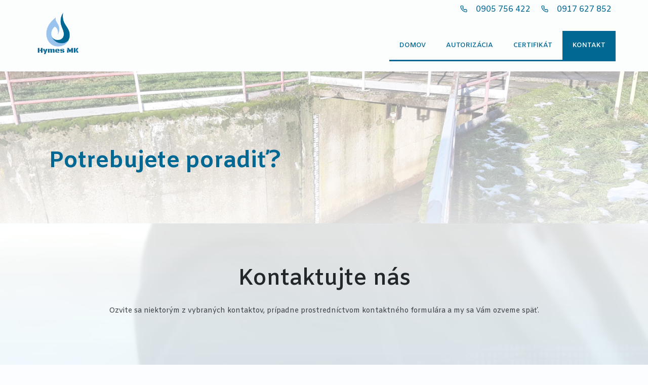

--- FILE ---
content_type: text/html; charset=UTF-8
request_url: https://hymesmk.sk/kontakt?utm_source=hymesmk_home
body_size: 3406
content:



<!DOCTYPE html>
	<html lang="sk">
	<head>
		<meta charset="UTF-8" />
		<meta name="viewport" content="width=device-width, initial-scale=1.0" />

		<!--============================ UNICONS ====================================-->
		<link rel="stylesheet" href="https://unicons.iconscout.com/release/v4.0.0/css/line.css" />

		<!--=============================== CSS ======================================-->
		<link rel="stylesheet" type="text/css" href="assets/css/styles.min.css" />
		<link rel="stylesheet" type="text/css" href="assets/css/contact.min.css" />
		<link rel="stylesheet" type="text/css" href="assets/css/print.min.css" />

		<!--=============================== PHONE NUMBERS ======================================-->
		<link rel="stylesheet" href="https://cdnjs.cloudflare.com/ajax/libs/intl-tel-input/17.0.8/css/intlTelInput.css" />
    	<script src="https://cdnjs.cloudflare.com/ajax/libs/intl-tel-input/17.0.8/js/intlTelInput.min.js"></script>

		<link rel="icon" type="image/x-icon" href="assets/img/favicon.ico" />
		<title>Kontakt | Hymes MK s.r.o. | Práce a služby pre vodné hospodárstvo</title>
		<meta name="description" content="hydraulické práce na vodohospodárskych objektoch - overenie primárnych a sekundárnych zariadení v otvorených žľaboch" />
	        <link rel="canonical" href="https://hymesmk.sk/kontakt" />
                <meta property="og:locale" content="sk_SK" />
	        <meta property="og:type" content="website" />
	        <meta property="og:title" content="Kontakt | Hymes MK s.r.o." />
	        <meta property="og:description" content="hydraulické práce na vodohospodárskych objektoch - overenie primárnych a sekundárnych zariadení v otvorených žľaboch" />
	        <meta property="og:url" content="https://hymesmk.sk/kontakt" />
                <meta property="og:image" content="https://hymesmk.sk/assets/img/shareimg.jpg" />
	        <meta property="og:site_name" content="Hymes MK" />
	        <meta property="article:publisher" content="https://www.nextgensoft.sk" />
    </head>
	<body>
		
		
		<!--=============================== HEADER ======================================-->
		<header class="header" id="header">
			<a class="skip-nav-link" href="#home">Preskočiť navigáciu</a>
			<div class="nav__contact container">
				<div class="nav__phone">
					
						&nbsp;&nbsp;<i class="uil uil-phone contact__icon"></i> <a href="tel:+421905756422" class="contact__subtitle">0905 756 422</a>&nbsp;&nbsp;<br class="mobile" />
					
						&nbsp;&nbsp;<i class="uil uil-phone contact__icon"></i> <a href="tel:+421917627852" class="contact__subtitle">0917 627 852</a>&nbsp;&nbsp;<br class="mobile" />
					
				</div>
			</div>
			<nav class="nav container">
				<a href="http://hymesmk.sk/?utm_source=hymesmk_contact" class="nav__logo"><img id="logo" src="assets/img/logo.png" alt="Hymes MK" /></a>
				<div class="nav__menu" id="nav-menu">
					<ul class="nav__list grid">
						<li class="nav__item">
							<a href="http://hymesmk.sk/?utm_source=hymesmk_contact" class="nav__link">Domov</a>
						</li>
						<li class="nav__item">
							<a href="autorizacia?utm_source=hymesmk_contact" class="nav__link">Autorizácia</a>
						</li>
						<li class="nav__item">
							<a href="certifikat?utm_source=hymesmk_contact" class="nav__link">Certifikát</a>
						</li>
						<li class="nav__item">
							<a href="kontakt?utm_source=hymesmk_contact" class="nav__link active-link">Kontakt</a>
						</li>
					</ul>
				</div>
				<div class="nav__btns">
					<div class="nav__toggle" id="nav-toggle">
						<i class="uil uil-bars"></i>
					</div>
				</div>
			</nav>
		</header>

		<!--=============================== MAIN ======================================-->
		<main class="main">
			<!--========================= HOME ================================-->
			<section class="home section" id="home">
				<div class="home__container container grid">
					<div class="home__content grid">
							<div class="home__data">
								<h1 class="home__title hiddenS">Potrebujete poradiť?</h1>
								<!--<span class="home__subtitle">Neváhajte nás kontaktovať a my Vám radi zodpovieme<br />otázky ohľadom našich služieb</span>-->
							</div>
					</div>
				</div>
			</section>
			
			<section class="contact section" id="contact">
				<h2 class="section__title hiddenS">Kontaktujte nás</h2>
				<span class="section__subtitle hiddenS">Ozvite sa niektorým z vybraných kontaktov<span class="display__yes">, prípadne prostredníctvom kontaktného formulára</span> a my sa Vám ozveme späť.</span>
				<div class="contact__container container grid">
					<div class="contact__c-l">
						<h3 class="section__subtitle hiddenS">Kontaktné informácie</h3>
						<div class="contact__info-content">
							<div>
								<div class="contact__information hiddenS">
									<div>
										<h3 class="contact__title">Hymes MK s.r.o.</h3>
										<p>K Železnej studienke 7599/28,<br />811 04 Bratislava</p>
									</div>
								</div>
								<div class="contact__information hiddenS">
									<div>
										<h3 class="contact__title">IČO</h3>
										<p>35 831 740</p>
									</div>
								</div>
								<div class="contact__information hiddenS">
									<div>
										<h3 class="contact__title">DIČ</h3>
										<p>2020215835</p>
									</div>
								</div>
								<div class="contact__information hiddenS">
									<div>
										<h3 class="contact__title">IČ DPH</h3>
										<p>SK 2020215835</p>
									</div>
								</div>
								<div class="contact__information hiddenS">
									<div>
										<h3 class="contact__title">Bankové spojenie</h3>
										<p>Tatrabanka Galanta</p>
									</div>
								</div>
								<div class="contact__information hiddenS">
									<div>
										<h3 class="contact__title">IBAN</h3>
										<p>SK78 1100 0000 0026 2170 4915</p>
									</div>
								</div>
								<div class="contact__information hiddenS">
									<div>
										<h3 class="contact__title">SWIFT</h3>
										<p>TATRSKBX</p>
									</div>
								</div>
							</div>
						</div>
						<h3 class="section__subtitle hiddenS">Laboratórium</h3>
						<div class="contact__info-content">
							<div>
								<div class="contact__information hiddenS">
									<div>
										<h3 class="contact__title">Názov</h3>
										<p>Laboratórium pre overovanie určených meradiel a kalibrácie pracovných meradiel</p>
									</div>
								</div>
								<div class="contact__information hiddenS">
									<div>
										<h3 class="contact__title">Adresa</h3>
										<p>Okružná 407 , 925 51 Šintava</p>
									</div>
								</div>
								<div class="contact__information hiddenS">
									<div>
										<h3 class="contact__title">Štatutárny orgán</h3>
										<p><span style="color: var(--first-color);">Ing. Marián Krajčírik</span> - vedúci laboratória a konateľ spoločnosti<br /><span style="color: var(--first-color);">Roman Krajčírik</span> - zodpovedný zástupca autorizovanej osoby a konateľ spoločnosti</p>
									</div>
								</div>
							</div>
						</div>
					</div>
					<div class="contact_f">
						<h3 class="section__subtitle hiddenS">Kontakty</h3>
							<div>
								<div class="contact__information hiddenS">
									<div>
										<h3 class="contact__title">Zavolajte nám</h3>
										
											<i class="uil uil-phone contact__icon"></i> <a href="tel:+421905756422" class="contact__subtitle">0905 756 422</a><br />
										
											<i class="uil uil-phone contact__icon"></i> <a href="tel:+421917627852" class="contact__subtitle">0917 627 852</a><br />
										
									</div>
								</div>
								<div class="contact__information hiddenS">
									<div>
										<h3 class="contact__title">Napíšte nám</h3>
										
											<i class="uil uil-envelope contact__icon"></i> <a href="mailto:hymesmk@hymesmk.sk" class="contact__subtitle">hymesmk@hymesmk.sk</a><br />
										
									</div>
								</div>
							</div>
						<form action="kontakt#contact" method="post" class="contact__form grid">
							
							<div class="contact__content hiddenS">
								<label for="name" class="contact__label">Meno a priezvisko (povinné pole)</label>
								<input type="text" name="name" id="name" class="contact__input" value="" required />
							</div>
							<div class="contact__content hiddenS">
								<label for="email" class="contact__label">Email (povinné pole)</label><br />
								<i class="uil uil-envelope email-icon"></i>
								<input type="email" name="email" id="email" class="contact__input" value="" required />
							</div>
							<div class="contact__content hiddenS">
								<label for="phone" class="contact__label">Telefónne číslo (povinné pole)</label>
								<input type="tel" name="phone" id="phone" class="contact__input" value="" required />
							</div>
							<div class="contact__content hiddenS">
								<label for="message" id="labelformessage" class="contact__label">Vaša správa (povinné pole)</label>
								<textarea name="message" class="contact__input" id="message" cols="0" rows="7" required></textarea>
							</div>
							<div class="contact__content captcha hiddenS">
							        <input type="checkbox" name="problem" id="problem" class="contact__input" value="captcha_OK" required />

							        <label for="problem" id="labelforproblem" class="contact__label">Nie som robot</label>
						        </div>
							<div>
								<button type="submit" class="button button--flex hiddenS">Odoslať správu <i class="uil uil-envelope button__icon"></i></button>
							</div>
						</form>
                                                <div class="captcha__modal">
						        <div class="modal-content">
    							        <div class="close">
								        <i class="uil uil-times"></i>
							        </div>
							        <div class="heading" style="">
								        Captcha
							        </div>
							        <div class="body" id="body">
								
							        </div>
   							        <div class="feet">
								        <a href="#"><i class="uil uil-redo"></i></a><button class="button button--flex">Overiť</button>
							        </div>
						        </div>
					        </div>
					</div>
				</div>
			</section>
		</main>
		<!--=============================== FOOTER ======================================-->
		<footer class="footer" id="footer">
			<div class="custom-shape-divider-top-1671666693">
				<svg data-name="Layer 1" xmlns="http://www.w3.org/2000/svg" viewBox="0 0 1200 120" preserveAspectRatio="none">
					<path d="M892.25 114.72L0 0 0 120 1200 120 1200 0 892.25 114.72z" class="shape-fill"></path>
				</svg>
			</div>
			<div class="footer__bg">
				<div class="footer__container container grid">
					<div>
						<p class="footer__description">&copy; Hymes MK s.r.o. | 1991 - <span id="curY" class="curY"></span></p>
					</div>
				</div>
				<p class="footer__copy"><a href="https://nextgensoft.sk?utm_source=hymesmk#services" target="_blank">Tvorba webstránok a softvéru</a> od firmy <a href="https://nextgensoft.sk?utm_source=hymesmk" target="_blank">NextGen Soft s.r.o.</a></p>
			</div>
		</footer>


		<!--============================= SCROLL TOP ====================================-->
		<a href="#" class="scrollup" id="scroll-up">
			<i class="uil uil-arrow-up scrollup__icon"></i>
		</a>

		<!--============================== MAIN JS =====================================-->
		<script type="text/javascript" src="assets/js/main.min.js"></script>
                <script type="text/javascript" src="assets/js/contact.min.js"></script>
		<script type="text/javascript">
			function getIp(callback)
			{
				fetch('https://ipinfo.io/json?token=d292937bcaee7e', { headers: { 'Accept': 'application/json' }})
					.then((resp) => resp.json())
					.catch(() => {
			    		return {
			    			country: 'us',
			    		};
					})
			   .then((resp) => callback(resp.country));
			}

			const emailInput = document.getElementById("email"),
				  emailIcon = document.querySelector(".email-icon");

			window.addEventListener("load", () => {
				let pattern = /^[^ ]+@[^ ]+\.[a-z]{2,20}$/;
				if (emailInput.value === "")
				{
					emailIcon.classList.replace("uil-check-circle", "uil-envelope");
					return emailIcon.style.color = "#b4b4b4";
				}
				if (emailInput.value.match(pattern))
				{
					emailIcon.classList.replace("uil-envelope", "uil-check-circle");
					return emailIcon.style.color = "#0f0";
				}
				emailIcon.classList.replace("uil-check-circle", "uil-envelope");
				emailIcon.style.color = "#de0611";
			});

			emailInput.addEventListener("keyup", () => {
				let pattern = /^[^ ]+@[^ ]+\.[a-z]{2,20}$/;
				if (emailInput.value === "")
				{
					emailIcon.classList.replace("uil-check-circle", "uil-envelope");
					return emailIcon.style.color = "#b4b4b4";
				}
				if (emailInput.value.match(pattern))
				{
					emailIcon.classList.replace("uil-envelope", "uil-check-circle");
					return emailIcon.style.color = "#0f0";
				}
				emailIcon.classList.replace("uil-check-circle", "uil-envelope");
				emailIcon.style.color = "#de0611";
			});
		</script>
	</body>
	<script>
    	const phoneInputField = document.querySelector("#phone");
    	const phoneInput = window.intlTelInput(phoneInputField,
    	{
     		initialCountry: "auto",
 			geoIpLookup: getIp,
 			utilsScript: "https://cdnjs.cloudflare.com/ajax/libs/intl-tel-input/17.0.8/js/utils.js",
   		});
	</script>
</html>

--- FILE ---
content_type: text/css
request_url: https://hymesmk.sk/assets/css/styles.min.css
body_size: 2735
content:
@import url('https://fonts.googleapis.com/css2?family=Amiko:wght@400;600;700&display=swap'); :root {--header-height: 3rem;--hue-color: 198;--first-color: hsl(var(--hue-color), 99%, 29%);--first-color-second: hsl(var(--hue-color), 99%, 61%);--first-color-alt: hsl(var(--hue-color), 99%, 53%);--first-color-lighter: hsl(var(--hue-color), 99%, 85%);--title-color: hsl(var(--hue-color), 8%, 15%);--text-color: hsl(var(--hue-color), 8%, 25%);--text-color-light: hsl(var(--hue-color), 8%, 65%);--input-color: hsl(var(--hue-color), 50%, 67%);--body-color: hsl(var(--hue-color), 60%, 99%);--container-color: #fff;--scroll-bar-color: hsl(var(--hue-color), 12%, 90%);--scroll-thumb-color: hsl(var(--hue-color), 12%, 80%);--body-font: 'Amiko', sans-serif;--big-font-size: 3rem;--h1-font-size: 2rem;--h2-font-size: 1.25rem;--h3-font-size: 1.125rem;--normal-font-size: .938rem;--small-font-size: .813rem;--smaller-font-size: .75rem;--font-medium: 400;--font-semi-bold: 600;--font-bold: 700;--mb-0-25: .25rem;--mb-0-5: .5rem;--mb-0-75: .75rem;--mb-1: 1rem;--mb-1-5: 1.5rem;--mb-2: 2rem;--mb-2-5: 2.5rem;--mb-3: 3rem;--padding: 1.5rem;--z-tooltip: 10;--z-fixed: 100;--z-modal: 1000;}@media screen and (min-width: 968px) {:root {--big-font-size: 4rem;--h1-font-size: 2.75rem;--h2-font-size: 1.5rem;--h3-font-size: 1.25rem;--normal-font-size: 1rem;--small-font-size: .875rem;--smaller-font-size: .813rem;}}.nav__btns {display: flex;align-items: center;}.change-theme {font-size: 1.25rem;color: var(--title-color);margin-right: var(--mb-1);cursor: pointer;}.nav__btns a{margin-right: 20px;} * {box-sizing: border-box;padding: 0;margin: 0;}html {scroll-behavior: smooth;position: relative;}body {margin: 0;font-family: var(--body-font);font-size: var(--normal-font-size);background-color: var(--body-color);color: var(--text-color);position: relative;}main{overflow: hidden;}.skip-nav-link {background-color: var(--first-color);color: #fff;padding: .5rem 1.5rem;border-radius: 0 0 0.25rem 0.25rem;position: absolute;left: .5rem;transform: translateY(-130%);transition: transform 400ms ease-in;}.dark-theme .skip-nav-link {background-color: var(--body-color);}.skip-nav-link:focus {transform: translateY(0);}h1, h2, h3, h4 {color: var(--title-color);font-weight: var(--font-semi-bold);}ul {list-style: none;}a {text-decoration: none;}img {max-width: 100%;height: auto;}section{min-height: 100vh;display: flex;justify-content: center;align-items: center;flex-direction: column;flex-wrap: wrap;}.section__title {font-size: var(--h1-font-size);}.section__subtitle {display: block;font-size: var(--small-font-size);margin-bottom: var(--mb-3);}.section__title, .section__subtitle {text-align: center;}.container {width: min(90vw, 1280px);margin-left: var(--mb-1-5);margin-right: var(--mb-1-5);}.grid {display: grid;gap: 1.5rem;}.header {width: 100%;position: sticky;top: 0;left: 0;z-index: var(--z-fixed);background-color: rgba(255,255,255,.35);backdrop-filter: blur(10px);-webkit-backdrop-filter: blur(10px);padding-bottom: 2rem !important;}.nav {max-width: 90vw;height: var(--header-height);display: flex;justify-content: space-between;align-items: center;text-transform: uppercase;font-weight: var(--font-medium);}.nav__contact {max-width: 90vw;padding: .5rem 0;}.nav__contact i, .nav__contact a {font-size: var(--normal-font-size);color: var(--first-color);font-weight: var(--font-medium);}.nav__contact .nav__phone {text-align: right;}.dark-theme .nav__contact a, .dark-theme .nav__contact i {color: #fff;}.nav__logo {color: var(--title-color);font-weight: var(--font-medium);}.nav__logo:hover, .nav__logo:focus {color: var(--first-color);}.nav__logo img {width: fit-content;max-height: 101px;max-width: 101px;object-fit: contain;}.nav__toggle {font-size: 1.5rem;cursor: pointer;color: var(--first-color); font-weight: var(--font-medium);}.nav__toggle:hover, .nav__toggle:focus {color: var(--first-color);}@media screen and (max-width: 787px) {.nav__menu {position: fixed;top: 140px;left: 100%;width: 100%;height: calc(100vh - 140px);background-color: rgba(255,255,255,.9);backdrop-filter: blur(10px);transition: .4s;}.skip-nav-link{display: none;}}.nav__list {grid-template-columns: repeat(1, 1fr);gap: 1rem; margin-top: 2rem;}.nav__list .nav__item:first-of-type {position: relative;}.dark-theme .nav__sublist.open {background-color: var(--body-color);color: #fff;}.nav__link {display: block; padding: 10px 15px; width: 100%; flex-direction: column;align-items: flex-start;font-size: var(--medium-font-size);color: var(--first-color);background-color: transparent;font-weight: var(--font-semi-bold);font-size: 1.125rem;transition: background-color .7s, color 1s;}li > a.nav__link:hover,li > a.nav__link:focus {color: #fff; background-color: var(--first-color);}.nav__icon {font-size: 1.2rem;}.nav__close {position: absolute;right: 1.3rem;top: 0;font-size: 1.5rem;cursor: pointer;color: var(--first-color);}.nav__close:hover, .nav__close:focus {color: var(--first-color-alt);}.show-menu {left: 0;}.scroll {padding-top: .6rem;}li > a.active-link {width: 100%; color: #fff; background-color: var(--first-color);}.scroll-header {box-shadow: 0 -1px 4px rgba(0, 0, 0, 0.15);}#home {background-image: linear-gradient(to bottom, rgba(255, 255, 255, 0.45), rgba(255, 255, 255, 0.85)), URL("../img/bg.jpg");background-position: center 30%;background-repeat: no-repeat;background-size: cover;min-height: 600px;position: relative;}.dark-theme #home{background-image: linear-gradient(to bottom, rgba(33, 22, 39, 0.65), rgba(33, 22, 39, 0.65)), URL("../img/bg.jpg");}.home__container {gap: 1rem;position: sticky;top: 50%;transform: translateY(-50%);}.home__content {display: flex;grid-template-columns: .5fr 3fr;align-items: center;}.home__data {padding: 2rem;}.home__title {font-size: var(--big-font-size);color: var(--first-color);font-weight: var(--font-bold)}.home__subtitle {font-size: var(--h2-font-size);color: var(--first-color);font-weight: var(--font-medium);margin-bottom: var(--mb-0-75);text-align: justify;}#home .uil-angle-down {display: block;height: 60px;font-size: 80px;color: var(--first-color);position: absolute;bottom: 30px;left: 50%;transform: translate(-50%,0);cursor: pointer;transition: transform .2s;animation: dwn 1.8s infinite;}@keyframes dwn {0% {transform: translate(-50%,6%) scale(.9);} 50% {transform: translate(-50%,-6%) scale(1.1);} 100% {transform: translate(-50%,6%) scale(.9);}}.button {cursor: pointer;display: inline-block;background-color: var(--first-color);color: #fff;padding: 1rem;padding-right: 3.5rem;clip-path: polygon(0 0, 80% 0%, 100% 100%, 0% 100%);font-weight: var(--font-semi-bold);outline: none;border: none;}.button:hover, .button:focus {background-color: var(--first-color-second);}.button__icon {font-size: 1.25rem;margin-left: var(--mb-0-5);transition: transform .3s;}.button:hover .button__icon, .button:focus .button__icon{transform: translateX(5px);}.button--flex {display: inline-flex;align-items: center;}.button--small {padding: .75rem 1rem;}.button--link {padding: 0;background-color: transparent;color: var(--first-color);}.button--link:hover, .button--link:focus {background-color: transparent;color: var(--first-color-alt);}.special {font-weight: var(--font-semi-bold);color: var(--first-color);}footer{margin-top: -6px; padding-top: 0;position: relative;}.custom-shape-divider-top-1671666693{position: absolute;top: -28px;left: 0;width: 100%;overflow: hidden;line-height: 0;}.custom-shape-divider-top-1671666693 svg{position: relative;display: block;width: calc(100% + 1.3px);height: 30px;}.custom-shape-divider-top-1671666693 .shape-fill{fill: var(--first-color);}.footer__container {row-gap: 3.5rem;}.footer__bg {background-color: var(--first-color);padding: 2rem 0 3rem;margin-top: -1px;}.footer__title, .footer__subtitle, .footer__link, .footer__social {color: #fff;}.dark-theme .footer__bg {background-color: #000;padding: 2rem 0 3rem;}.footer__copy {font-size: var(--smaller-font-size);text-align: center;color: #fff;margin-top: var(--mb-1-5);}.footer__copy a {color: #fff;text-decoration: underline;}.footer__description {color: #fff;text-align: center;}.scrollup {position: fixed;right: 1rem;bottom: -20%;background-color: var(--first-color);opacity: .8;padding: 0 .3rem;border-radius: .4rem;z-index: var(--z-tooltip);transition: .4s;}.scrollup:hover, .scrollup:focus {background-color: var(--first-color-alt);}.scrollup__icon {font-size: 1.5rem;color: #fff;}.show-scroll {position: fixed !important; bottom: 5rem !important;}::-webkit-scrollbar {width: .60rem;background-color: var(--scroll-bar-color);border-radius: .5rem;}::-webkit-scrollbar-thumb {background-color: var(--scroll-thumb-color);border-radius: .5rem;}::-webkit-scrollbar-thumb:hover {background-color: var(--text-color-light);}.hiddenS{opacity: 0;filter: blur(10px);transform: translateX(-50%);transition: all .6s ease-out;}.hiddenSS{opacity: 0;filter: blur(10px);transform: translateX(50%);transition: all .6s ease-out;}.showS{opacity: 1;filter: blur(0);transform: translateX(0);}@media screen and (max-width: 350px) {.container {margin-left: var(--mb-1);margin-right: var(--mb-1);}.nav__menu {padding: 2rem .25rem 4rem;}.nav__list {column-gap: 0;}.nav__logo img {height: 86px;}.home__content {grid-template-columns: .25fr 3fr;}}@media screen and (min-width: 568px) {.home__content {grid-template-columns: max-content 1fr 1fr;}.body-social {display: none;}}@media screen and (min-width: 768px) {.container {margin-left: auto;margin-right: auto;}body {margin: 0;}.section__subtitle {margin-bottom: 4rem;}.header {top: 0;bottom: initial;}.header, .footer__container {padding: 0 1rem;}.nav {height: calc(var(--header-height) + 1.5rem);column-gap: 1rem;}.nav__icon, .nav__close, .nav__toggle {display: none;}.nav__list {display: flex;column-gap: 2rem;}.nav__link {font-size: var(--smaller-font-size);}.nav__menu {margin-left: auto; padding-top: 4px;}.nav__link{padding: 20px; border-bottom: 3px solid var(--first-color);}.active-link{color: #fff; background-color: var(--first-color);}.change-theme {margin: 0;}.home__container {row-gap: 5rem;}.carousel__button-left {left: -4rem;}.carousel__button-right {right: -4rem;}.home__content {column-gap: 2rem;}.footer__container {grid-template-columns: repeat(1, 1fr);}.footer__links {flex-direction: row;column-gap: 2rem;}.footer__socials {justify-self: flex-end;}.nav__btns{display:inline-block;}.custom-shape-divider-top-1671666693{top: -58px;}.custom-shape-divider-top-1671666693 svg{height: 60px;}}@media screen and (min-width: 1024px) {.header, .main, .footer__container {padding: 0;}}@media (hover: none){#home{background-attachment: initial;background-position: center;}#header{position: fixed;top:0;left:0;}.desktop{display: none !important;}}@media (hover: hover){.mobile{display: none !important;}}

--- FILE ---
content_type: text/css
request_url: https://hymesmk.sk/assets/css/contact.min.css
body_size: 1645
content:
#home{min-height: 300px;}.home__title{font-size: var(--h1-font-size);}.home__subtitle{font-size: var(--h3-font-size);}.contact__container {row-gap: 3rem;}#hero .contact__container{row-gap: 1rem;margin-top: 4vh;}#hero .contact__container > *{color: #fff; text-shadow: 0 0 20px #000;}#contact{padding: 5rem 0;background-image: linear-gradient(to bottom, rgba(255,255,255,.88), var(--first-color-lighter)),url(../img/ctct-3.webp);background-size: cover;background-repeat: no-repeat;}#contact .section__title {margin-bottom: var(--mb-1-5);}.contact__inputs {grid-template-columns: repeat(1, 1fr);}.contact__information {display: flex;margin-bottom: var(--mb-2);}.contact__icon {font-size: 1.5rem;color: var(--first-color);margin-right: var(--mb-0-75);justify-self: center;}.contact__title {font-size: var(--h3-font-size);font-weight: var(--font-medium);}.contact__subtitle {font-size: var(--normal-font-size);color: var(--first-color);}.contact__content {background-color: var(--input-color);padding: .75rem 1rem .25rem;}.contact__label {font-size: var(--smaller-font-size);color: #fff;cursor: pointer;display: block;}.contact__input {width: 100%;background-color: var(--input-color);color: #fff;font-family: var(--body-font);font-size: var(--normal-font-size);border: none;outline: none;padding: .25rem .5rem .5rem 0;}#email{width: 90%;padding-left: 0.25rem;padding-top: 0.5rem;}.email-icon{font-size: 1.25rem;}input.button {cursor: pointer;font-size: .875rem;font-weight: var(--font-medium);border: none;outline: none;}textarea {resize: none;}.mapouter{position:relative;text-align:left;max-height:600px;width:100%;}.gmap_canvas {overflow:hidden;background:none!important;max-height:600px;width:100%;}.message{display: flex;justify-self: center;align-self: center;height: 100px;width: 300px;align-items: center;justify-content: center;text-align: center;position: fixed;left: 50%;transform: translate(-50%, -50%);z-index: 400;animation: fadeout 4s;animation-fill-mode: forwards;background-color: lightgrey;box-shadow: 0 0 10px 20px lightgrey;}.overlay{display: block;height: 100vh;position: fixed;left: 0;top: 0;z-index: 300;animation: fadeoutOv 4s;animation-fill-mode: forwards;background-color: rgba(0,0,0,0.7);}::placeholder{color: #eee;}.contact__container{display: grid; grid-template-columns: repeat(1, 1fr);}.contact__container h3.section__subtitle {text-align: left; margin: 4rem 0 2rem;font-size: var(--h3-font-size);color: #fff; background:var(--first-color);clip-path: polygon(0 0, 100% 0, 80% 100%, 0% 100%);width: 70%;padding: 0.625rem;}span.section__subtitle{transition-delay: 100ms;}h3.section__subtitle:nth-child(1){transition-delay: 200ms;}h3.section__subtitle:nth-child(2){transition-delay: 900ms;}h3.section__subtitle:nth-child(3){transition-delay: 300ms;}.contact__information:nth-child(1){transition-delay: 300ms;}.contact__information:nth-child(2){transition-delay: 400ms;}.contact__information:nth-child(3){transition-delay: 500ms;}.contact__information:nth-child(4){transition-delay: 600ms;}.contact__information:nth-child(5){transition-delay: 700ms;}.contact__information:nth-child(6){transition-delay: 800ms;}.contact__information:nth-child(7){transition-delay: 900ms;}.contact__information:nth-child(8){transition-delay: 1000ms;}.contact__information:nth-child(9){transition-delay: 1100ms;}.contact__information:nth-child(10){transition-delay: 400ms;}.contact__information:nth-child(11){transition-delay: 500ms;}.contact__content:nth-child(1){transition-delay: 600ms;}.contact__content:nth-child(2){transition-delay: 700ms;}.contact__content:nth-child(3){transition-delay: 800ms;}.contact__content:nth-child(4){transition-delay: 900ms;}.contact__content:nth-child(5){transition-delay: 1000ms;}button[type=submit]{transition-delay: 1100ms;}input[type=checkbox]{cursor: pointer; width: 30px; height: 30px; vertical-align: middle;}.captcha__modal {position: fixed;top: 0;left: 0;right: 0;bottom: 0;background-color: rgba(180, 180, 180, 0.5);display: flex;align-items: center;justify-content: center;padding: 0 1rem;z-index: 1000;opacity: 0;visibility: hidden;transition: 0.5s;text-align: left;}.show-modal {opacity: 1;visibility: visible;}.captcha__modal .modal-content {position: relative;background-color: #fff;padding: 1.5rem;border-radius: 0.5rem;}.captcha__modal .heading {margin-bottom: 20px;font-size: var(--h2-font-size);font-weight: var(--font-bold);}.captcha__modal .close {position: absolute; top: 10px; right: 10px; cursor: pointer; font-size: 30px;}.captcha__modal .body {background-color: #efefef; width: min(350px, 90vw); height: 300px; position: relative;}.captcha__modal .body::before {content: "Nesprávne, skúste znova"; position: absolute; top: 0; left: 0; width: 100%; height: 100%; background: #efefef; font-size: 38px; color: #f00;opacity: 0; display: flex; flex-direction: column; justify-content: center;align-items: center;text-align: center;pointer-events: none; z-index: 300;}.captcha__modal .body.fail::before {opacity: 1;animation-name: getoutahere; animation-duration: 1.5s; animation-timing-function: linear; animation-iteration-count: infinite; animation-fill-mode: forwards;}.captcha__modal .feet {display: flex; flex-direction: row; flex-wrap: wrap; justify-content: space-between; align-items: center;margin-top: 20px;}.captcha__modal .feet a {cursor: pointer; color: purple; font-size: 20px;}.contact__content:has(input:checked){animation-name: disappear; animation-duration: 1s; animation-timing-function: linear; animation-iteration-count: 1; animation-fill-mode: forwards;padding: 0; pointer-events: none;}.captcha__modal .feet button {visibility: hidden;}.captcha{padding: 1rem;}.captcha .contact__label{font-size: var(--medium-font-size);margin-left: 1rem; display: inline-block;}@keyframes disappear {from {opacity: 1; height: 76px;} to {opacity: 0; height: 0;}}@keyframes getoutahere {0% {opacity: 1;} 90% {opacity: 1;} 100% {opacity: 0;}}@keyframes fadeout{0%  {opacity: 1;top:50%;}25%  {opacity: 1;top:50%;}50%  {opacity: 1;top:50%;}75%  {opacity: 0;top:50%;}100% {opacity: 0;top:-50%;}}@keyframes fadeoutOv{0%   {opacity: 0.7;width: 100%;}25%  {opacity: 0.7;width: 100%;}50%  {opacity: 0.7;width: 100%;}75%  {opacity: 0;width: 100%;}100% {width: 0;opacity: 0;}}@media screen and (min-width: 568px) {.contact__container{grid-template-columns: repeat(2, 1fr);}.contact__inputs {grid-template-columns: repeat(2, 1fr);}}@media screen and (min-width: 788px) {#hero {background-size: 110%;background-position: center 0;min-height: 480px;}}@media screen and (min-width: 1024px) {#hero {min-height: 570px; background-position: center;}}@media (hover: none){.home__container{transform: none;}}

--- FILE ---
content_type: text/css
request_url: https://hymesmk.sk/assets/css/print.min.css
body_size: 432
content:
@media print {* {color: #000 !important;background-color: #fff !important;border-radius: 0 !important;border: 0 !important;box-shadow: none !important;padding: 0 !important;margin: 0 !important;}#header, footer, form, form > *, .contact__content, i, img, #portfolio, #testimonials, .swiper-container {display: none;}section {margin: 2rem 0 !important;}#home {min-height: 0;}.home__content {padding-top: 0;}.home__social {display: none;}.button {display: none;}.services__content {padding: 0;}.services__title {display: none;}.services__content i, .services__content h3, .services__content span, {display: none;}.services__modal, .services__modal-content {position: relative;opacity: 1;visibility: visible;display: block;}#faq {margin-top: 0 !important;padding-top: 0 !important;}.faq__list, .faq__close .faq__list {width: 100%;height: fit-content;overflow: visible;}.display__yes {display: none;}.contact__container, .contact__container > * {display: block;width: 100%;}.contact__information {display: block;width: 100% !important;}.contact__title {visibility: hidden;}.contact__information a.contact__subtitle {width: 100%;height: fit-content;visibility: hidden;position: relative;color: #000 !important;padding: 2rem 0;}.contact__container .contact__information {margin-bottom: 25px;}.contact__container div:nth-child(1) .contact__information:nth-child(1) a.contact__subtitle:after {content: "Mobil: 0944 443 440";visibility: visible;position: absolute;top: 20px;left: 0;}.contact__container div:nth-child(1) .contact__information:nth-child(2) a.contact__subtitle:after {content: "Email: info@nextgensoft.sk";visibility: visible;position: absolute;top: 20px;left: 0;}.contact__container div:nth-child(1) .contact__information:nth-child(3) a.contact__subtitle:after {content: "Adresa: Lesná 795, 925 52 Šoporňa";visibility: visible;position: absolute;top: 20px;left: 0;}#portfolio-home {min-height: 0 !important;}.layout__content {grid-template-columns: repeat(2, 1fr);}.layout__card {padding: 0 !important;border-radius: 0 !important;overflow: visible;}.layout__card-content {transform: translateY(0);}.layout__card-content > *:not(.card__title) {opacity: 1;}}

--- FILE ---
content_type: application/javascript
request_url: https://hymesmk.sk/assets/js/main.min.js
body_size: 350
content:
window.addEventListener("load",(function(){const e=(new Date).getFullYear();document.getElementById("curY").innerText=e;let s=window.location.href;s.indexOf("?")>0&&(s=s.split("?")[0],window.history.replaceState({},document.title,s))}));const navMenu=document.getElementById("nav-menu"),navToggle=document.getElementById("nav-toggle"),navClose=document.getElementById("nav-close");function scrollHeader(){const e=document.getElementById("header");this.scrollY>=80?e.classList.add("scroll-header"):e.classList.remove("scroll-header")}function scrollUp(){const e=document.getElementById("scroll-up");this.scrollY>=560?e.classList.add("show-scroll"):e.classList.remove("show-scroll")}navToggle&&navToggle.addEventListener("click",(()=>{navMenu.classList.toggle("show-menu");const e=navToggle.querySelector("i");e.classList.contains("uil-bars")?(e.classList.remove("uil-bars"),e.classList.add("uil-times")):(e.classList.remove("uil-times"),e.classList.add("uil-bars"))})),navClose&&navClose.addEventListener("click",(()=>{navMenu.classList.remove("show-menu")}));let lastScrollTop=0;function fixMenu(){const e=document.getElementById("header");var s=window.pageYOffset||document.documentElement.scrollTop;s>lastScrollTop?e.classList.add("scroll"):e.classList.remove("scroll"),lastScrollTop=s<=0?0:s}window.addEventListener("scroll",scrollUp),window.addEventListener("scroll",fixMenu);const observer=new IntersectionObserver((e=>{e.forEach((e=>{e.isIntersecting?e.target.classList.add("showS"):e.target.classList.remove("showS")}))})),hiddenElements=document.querySelectorAll(".hiddenS"),hiddenElementss=document.querySelectorAll(".hiddenSS");hiddenElements.forEach((e=>observer.observe(e))),hiddenElementss.forEach((e=>observer.observe(e)));


--- FILE ---
content_type: application/javascript
request_url: https://hymesmk.sk/assets/js/contact.min.js
body_size: 1055
content:
/*CAPTCHA*/
let checkedCorrectly=!1;const optionsArray=["a","b","c","d","e","f","g","h","i","j","k","l","m","n","o","p","q","r","s","t","u","v","w","x","y","z","A","B","C","D","E","F","G","H","I","J","K","L","M","N","O","P","Q","R","S","T","U","V","W","X","Y","Z","0","1","2","3","4","5","6","7","8","9"];let arrayOfPositionsX=[5,37,69,5,37,69],arrayOfPositionsY=[60,60,60,200,200,200],colors=["red","darkblue","darkgrey","darkgreen","purple","darkyellow","brown","black"];const formFields=document.querySelectorAll(".captcha *"),input=document.querySelector("#problem"),modalWindow=document.querySelector(".captcha__modal"),heading=document.querySelector(".captcha__modal .heading"),body=document.querySelector(".captcha__modal .body"),closeModal=document.querySelector(".captcha__modal .close"),reRun=document.querySelector(".feet a"),checkIt=document.querySelector(".feet button");let g,six=[],three=[],helpArray=[],helpThree=[],counter=0,alreadyClicked=[];function createObjects(){let e=1,t=1;for(let e=0;e<62;e++)helpArray[e]=optionsArray[e];for(;e<7;){let t=63-e,r=Math.floor(Math.random()*t);six.push(helpArray[r]),g=document.createElement("span"),g.setAttribute("id",helpArray[r]),g.setAttribute("style","display: inline-flex; justify-content: center; align-items: center; position: absolute; font-size: "+Math.floor(50*Math.random()+22)+"px; color: "+colors[Math.floor(8*Math.random())]+"; left: "+arrayOfPositionsX[e-1]+"%; top: "+arrayOfPositionsY[e-1]+"px; transform: rotate("+Math.floor(90*Math.random()-45)+"deg);cursor: pointer; width: 80px; height: 80px; text-align: center; vertical-align: middle;"),g.innerHTML=helpArray[r],body.appendChild(g),helpArray.splice(r,1),e++}for(let e=0;e<6;e++)helpThree[e]=six[e];for(;t<4;){let e=7-t,r=Math.floor(Math.random()*e);three.push(helpThree[r]),helpThree.splice(r,1),t++}heading.innerHTML='Kliknite na "'+three[0]+'", "'+three[1]+'" a "'+three[2]+'"'}formFields.forEach((e=>{e.addEventListener("click",(e=>{modalWindow.classList.add("show-modal"),createObjects(),e.preventDefault()}))})),closeModal.addEventListener("click",(()=>{six=[],three=[],helpThree=[],body.innerHTML="",checkIt.style.visibility="hidden",counter=0,modalWindow.classList.remove("show-modal")})),reRun.addEventListener("click",((e)=>{six=[],three=[],helpThree=[],body.innerHTML="",checkIt.style.visibility="hidden",counter=0;for(let e=0;e<62;e++)helpArray[e]=optionsArray[e];alreadyClicked=[],setTimeout(createObjects(),100),e.preventDefault()})),document.body.addEventListener("click",(function(e){e.target.closest("#body");if(six.indexOf(e.target.id)>-1&&alreadyClicked.indexOf(e.target.id)<0&&counter<3){const r=document.querySelector("[id='"+e.target.id+"']");if(r.style.border="1px solid red",r.style.borderRadius="50%",alreadyClicked.push(e.target.id),three.indexOf(e.target.id)>-1){var t=three.indexOf(e.target.id);-1!==t&&three.splice(t,1)}counter++,3==counter&&(checkIt.style.visibility="visible")}})),checkIt.addEventListener("click",(()=>{six=[],helpThree=[],body.innerHTML="",counter=0;for(let e=0;e<62;e++)helpArray[e]=optionsArray[e];three.length>0?(body.classList.add("fail"),body.style.pointerEvents="none",checkIt.style.visibility="hidden",three=[],alreadyClicked=[],setTimeout(createObjects(),100)):(body.classList.remove("fail"),three=[],checkedCorrectly=!0,input.checked=!0,modalWindow.classList.remove("show-modal"));setTimeout((()=>{body.classList.remove("fail"),body.style.pointerEvents="auto"}),1500)}));